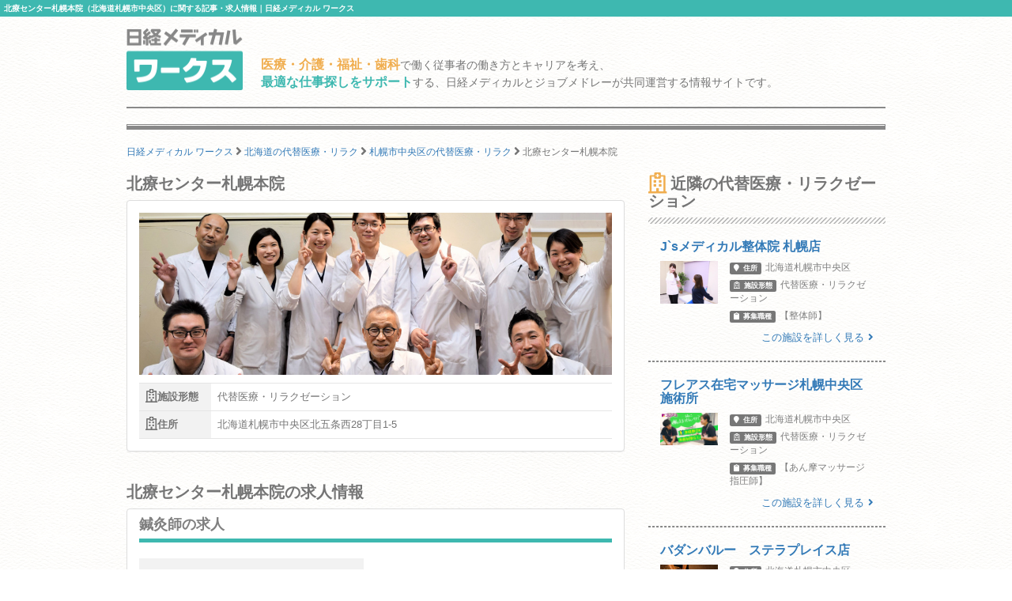

--- FILE ---
content_type: text/html; charset=utf-8
request_url: https://works.medical.nikkeibp.co.jp/facilities/304208/
body_size: 9031
content:
<!DOCTYPE html><html lang="ja"><head><!---- Google Tag Manager ----><noscript><iframe height="0" src="//www.googletagmanager.com/ns.html?id=GTM-WWVTTZ" style="display:none;visibility:hidden" width="0"></iframe></noscript><script>(function(w,d,s,l,i){w[l]=w[l]||[];w[l].push({'gtm.start':
  new Date().getTime(),event:'gtm.js'});var f=d.getElementsByTagName(s)[0],
  j=d.createElement(s),dl=l!='dataLayer'?'&l='+l:'';j.async=true;j.src=
  'https://www.googletagmanager.com/gtm.js?id='+i+dl;f.parentNode.insertBefore(j,f);
})(window,document,'script','dataLayer','GTM-WWVTTZ');</script><!---- End Google Tag Manager ----><link rel="stylesheet" href="https://works-cdn.job-medley.com/assets/application-71526abeebd0bda287ca39928cd46e973286ce49d63e1fca6adbe8dffa937d3e.css" media="all" /><script src="https://works-cdn.job-medley.com/assets/application-be0066de9616d43238cc66d1c50a2dcf904931bd98d120dccc9cbb5e7bb636e1.js"></script><meta name="csrf-param" content="authenticity_token" />
<meta name="csrf-token" content="NeRIv4QW0UfeTcSlTnjUOMirGfd0j_TBaNjZQxLbpgdUExrYal2p84ihNqRzvYP8D4u3NfcqXgMXunuxSF1rcw" /><link rel="icon" type="image/x-icon" href="https://works-cdn.job-medley.com/assets/favicon-c6276a2ae070be3d031a498af0f959906d0accaef58648f0aacf70448ff2771b.ico" /><link rel="apple-touch-icon" type="image/png" href="https://works-cdn.job-medley.com/assets/apple-touch-icon-50390e4fdce7f4acb12a1ad37d6310022f3261c1545e1f2e5e6473309c86fe60.png" /><meta charset="utf-8" /><meta content="IE=edge" http-equiv="X-UA-Compatible" /><meta content="width=device-width, initial-scale=1" name="viewport" /><meta content="861901370588341" property="fb:app_id" /><meta content="summary_large_image" name="twitter:card" /><meta content="@nmworks_jp" name="twitter:site" /><meta content="株式会社日経BP" property="article:author" /><title>北療センター札幌本院（北海道札幌市中央区）に関する記事・求人情報｜日経メディカル ワークス</title>
<meta name="description" content="北療センター札幌本院（北海道札幌市中央区）に関する記事・求人情報のページです。北療センター札幌本院では現在、鍼灸師・あん摩マッサージ指圧師・ドライバー/配達員の採用情報を掲載しています。">
<meta name="keywords" content="北療センター札幌本院 求人,北療センター札幌本院 採用,北療センター札幌本院 評判,北療センター札幌本院 うわさ">
<meta property="og:title" content="北療センター札幌本院（北海道札幌市中央区）に関する記事・求人情報｜日経メディカル ワークス">
<meta property="og:description" content="北療センター札幌本院（北海道札幌市中央区）に関する記事・求人情報のページです。北療センター札幌本院では現在、鍼灸師・あん摩マッサージ指圧師・ドライバー/配達員の採用情報を掲載しています。">
<meta property="og:image" content="https://cdn.job-medley.com/customers/image_files/converted_v1-95b77861-beb6-4027-934f-2af72faf5167.jpg">
<meta property="og:url" content="http://works.medical.nikkeibp.co.jp/facilities/304208/">
<meta property="og:site_name" content="日経メディカル ワークス｜医療・介護・福祉・歯科従事者の仕事を考える情報サイト">
<meta property="og:type" content="website">
<meta property="og:locale" content="ja_JP"><script>(function(i,s,o,g,r,a,m){i['GoogleAnalyticsObject']=r;i[r]=i[r]||function(){
    (i[r].q=i[r].q||[]).push(arguments)},i[r].l=1*new Date();a=s.createElement(o),
    m=s.getElementsByTagName(o)[0];a.async=1;a.src=g;m.parentNode.insertBefore(a,m)
    })(window,document,'script','https://www.google-analytics.com/analytics.js','ga');
ga('create', 'UA-76281326-1', 'auto');
ga('send', 'pageview');</script><script>(function(w,d){
  var s,e = d.getElementsByTagName("script")[0],
  a=function(u,f){if(!d.getElementById(f)){s=d.createElement("script");
  s.async=!0;s.src=u;if(f){s.id=f;}e.parentNode.insertBefore(s,e);}};
  a("//b.st-hatena.com/js/bookmark_button_wo_al.js");
  a("//platform.twitter.com/widgets.js","twitter-wjs");
  a("https://widgets.getpocket.com/v1/j/btn.js?v=1");
})(this, document);</script><script>var googletag = googletag || {};
googletag.cmd = googletag.cmd || [];
(function() {
    var gads = document.createElement('script');
    gads.async = true;
    gads.type = 'text/javascript';
    var useSSL = 'https:' == document.location.protocol;
    gads.src = (useSSL ? 'https:' : 'http:') +
      '//www.googletagservices.com/tag/js/gpt.js';
    var node = document.getElementsByTagName('script')[0];
    node.parentNode.insertBefore(gads, node);
  })();
googletag.cmd.push(function() {
    googletag.defineSlot('/111037781/nmw_pc_rectangle', [300, 250], 'div-gpt-ad-1463071488238-0').addService(googletag.pubads());
    googletag.pubads().enableSingleRequest();
    googletag.enableServices();
  });</script></head><body class="bg-image"><div><h1 class="mt0 pt5 pb5 pl5 fs10 hkp3 white bgc-primary ellipsis">北療センター札幌本院（北海道札幌市中央区）に関する記事・求人情報｜日経メディカル ワークス</h1></div><div class="container"><div class="row"><div class="col-xs-24 col-md-4 mbm50"><p class="mt5"><a href="/"><img width="147" height="78" alt="日経メディカル ワークス ロゴ" class="visible-md visible-lg" src="https://works-cdn.job-medley.com/assets/main_logo-e55c316636da48a8adeaab6b002ab1f419264341f6dce79c2b5dfbc4d3013b21.png" /><img alt="日経メディカル ワークス ロゴ" class="img-responsive visible-xs visible-sm center-block" src="https://works-cdn.job-medley.com/assets/main_logo2-55b68b95eb98a5b7b38234f1f2c4a033caded8758aad7daf0857914ad8c8d437.png" /></a></p></div><div class="col-xs-24 col-md-20 mt30"><p class="visible-md visible-lg fs14 hkp3 mb0 ml5 mt10"><b class="warning-color fs16">医療・介護・福祉・歯科</b>で働く従事者の働き方とキャリアを考え、<br /><b class="text-primary fs16">最適な仕事探しをサポート</b>する、日経メディカルとジョブメドレーが共同運営する情報サイトです。</p></div></div><hr class="hr-1px" /><hr class="hr-1px pb1 hidden-xs" /><hr class="hr-2px mtm20 hidden-xs" /><div class="mb20 fs12 hidden-xs"><div class="breadcrumbs" itemscope="itemscope" itemtype="https://schema.org/BreadcrumbList"><span itemscope="itemscope" itemprop="itemListElement" itemtype="https://schema.org/ListItem"><a itemprop="item" itemtype="https://schema.org/Thing" href="/"><span itemprop="name">日経メディカル ワークス</span></a><meta itemprop="position" content="1"></meta></span> <i class="fa fa-angle-right fa-lg va-base" aria-hidden="true"></i> <span itemscope="itemscope" itemprop="itemListElement" itemtype="https://schema.org/ListItem"><a itemprop="item" itemtype="https://schema.org/Thing" href="/hokkaido/facility-form4/"><span itemprop="name">北海道の代替医療・リラク</span></a><meta itemprop="position" content="2"></meta></span> <i class="fa fa-angle-right fa-lg va-base" aria-hidden="true"></i> <span itemscope="itemscope" itemprop="itemListElement" itemtype="https://schema.org/ListItem"><a itemprop="item" itemtype="https://schema.org/Thing" href="/hokkaido/sapporoshichuuouku/facility-form4/"><span itemprop="name">札幌市中央区の代替医療・リラク</span></a><meta itemprop="position" content="3"></meta></span> <i class="fa fa-angle-right fa-lg va-base" aria-hidden="true"></i> <span><span class="current">北療センター札幌本院</span></span></div></div></div><div class="container"><div class="row"><div class="col-md-16"><h2 class="fs20 hmp6">北療センター札幌本院</h2><div class="panel panel-default"><div class="panel-body"><div class="row"><div class="col-xs-24 mb10"><div class="wide-image-box"><img alt="北療センター札幌本院の画像" class="img-responsive center-block wide-image-item lazy" data-original="https://cdn.job-medley.com/customers/image_files/converted_v1-95b77861-beb6-4027-934f-2af72faf5167.jpg" src="https://works-cdn.job-medley.com/assets/noimage-22e9844753f208c61da1737a5b32c1e68a5987d44a4bf117a93b3fde5898aa24.png" /></div></div><div class="col-xs-24"><div class="visible-xs visible-sm"><div class="mt10"></div></div><div class="summary-table"><table><tr><th><i class="far fa-hospital fa-lg"></i>施設形態</th><td class="text-left">代替医療・リラクゼーション</td></tr><tr><th><i class="far fa-hospital fa-lg"></i>住所</th><td class="text-left">北海道札幌市中央区北五条西28丁目1-5</td></tr></table></div></div></div></div></div><h2 class="fs20 hmp6">北療センター札幌本院の求人情報</h2><ul class="list-group"><li class="list-group-item"><a target="_blank" class="no-underline" href="https://job-medley.com/acu/697184/?utm_source=nmworks&amp;utm_medium=referral"><h2 class="fs18 hmp6 headline gray">鍼灸師の求人</h2><div class="row"><div class="row-center va-middle"><div class="col-xs-24 col-md-12 mb10"><div class="wide-image-box"><img alt="鍼灸師の求人の画像" class="img-responsive center-block wide-image-item lazy" data-original="https://cdn.job-medley.com/customers/image_files/converted_v1-43ed69d6-fa70-4755-bd3a-e06c6e185698.jpg" src="https://works-cdn.job-medley.com/assets/noimage-22e9844753f208c61da1737a5b32c1e68a5987d44a4bf117a93b3fde5898aa24.png" /></div>全4枚の写真を見る</div><div class="col-xs-24 col-md-12 gray text-left"><h3 class="fs16 hkp6 lh28 mt0">【正社員大募集！！】せっかく取得した資格を活かす☆ブランクOK！一緒に学びながら働きませんか？</h3></div></div><div class="col-xs-24 gray"><div class="summary-table"><table class="masking"><tr><th>募集職種</th><td>鍼灸師</td></tr><tr><th>仕事内容</th><td>ご高齢者様のご自宅や施設などに訪問して治療を行います。                
親身になって患者さんのお話を聞くコトも仕事の一環です。
身体に悩まれてる方にしっかり受け答えできるように勉強会も実...</td></tr><tr><th>給与</th><td>【正職員】月給 210,000円 〜 <br /></td></tr><tr><th>給与の備考</th><td><p class="mb0">・基本給　　175,0<br>... 続きはジョブメドレーで</p></td></tr><tr><th>休日</th><td>ジョブメドレーでご覧ください</td></tr><tr><th>応募要件</th><td>ジョブメドレーでご覧ください</td></tr></table><div><button class="btn-lg btn-danger-custom btn-block mt10 mb10 pl0 pr0 fs16 dsp-bk z-index10" type="button"><div class="dsp-ilbk"><i class="fa fa-check-square-o fa-2x"></i></div><div class="dsp-ilbk text-left mr10 ml10"><span class="fs12">ジョブメドレーで</span><br /><strong class="fs20">求人を詳しく見る</strong></div></button></div></div></div></div></a></li><li class="list-group-item"><a target="_blank" class="no-underline" href="https://job-medley.com/acu/954578/?utm_source=nmworks&amp;utm_medium=referral"><h2 class="fs18 hmp6 headline gray">鍼灸師の求人（2件目）</h2><div class="row"><div class="row-center va-middle"><div class="col-xs-24 col-md-12 mb10"><div class="wide-image-box"><img alt="鍼灸師の求人の画像" class="img-responsive center-block wide-image-item lazy" data-original="https://cdn.job-medley.com/customers/image_files/converted_v1-59edacff-abec-48be-901b-bddf73dba542.jpg" src="https://works-cdn.job-medley.com/assets/noimage-22e9844753f208c61da1737a5b32c1e68a5987d44a4bf117a93b3fde5898aa24.png" /></div>全4枚の写真を見る</div><div class="col-xs-24 col-md-12 gray text-left"><h3 class="fs16 hkp6 lh28 mt0">育児両立大歓迎！資格を活かす！ブランクOK！一緒に学びながら働きませんか？</h3></div></div><div class="col-xs-24 gray"><div class="summary-table"><table class="masking"><tr><th>募集職種</th><td>鍼灸師</td></tr><tr><th>仕事内容</th><td>ご自宅や施設などに訪問して治療を行います。                
親身になって患者さんのお話を聞くコトも仕事の一環です。身体に悩まれてる方にしっかり受け答えできるように勉強会も実施してます。 ...</td></tr><tr><th>給与</th><td>【業務委託】求人の詳細でご確認ください<br /></td></tr><tr><th>給与の備考</th><td><p class="mb0">完全歩合制　<br>... 続きはジョブメドレーで</p></td></tr><tr><th>休日</th><td>ジョブメドレーでご覧ください</td></tr><tr><th>応募要件</th><td>ジョブメドレーでご覧ください</td></tr></table><div><button class="btn-lg btn-danger-custom btn-block mt10 mb10 pl0 pr0 fs16 dsp-bk z-index10" type="button"><div class="dsp-ilbk"><i class="fa fa-check-square-o fa-2x"></i></div><div class="dsp-ilbk text-left mr10 ml10"><span class="fs12">ジョブメドレーで</span><br /><strong class="fs20">求人を詳しく見る</strong></div></button></div></div></div></div></a></li><li class="list-group-item"><a target="_blank" class="no-underline" href="https://job-medley.com/acu/1099454/?utm_source=nmworks&amp;utm_medium=referral"><h2 class="fs18 hmp6 headline gray">鍼灸師の求人（3件目）</h2><div class="row"><div class="row-center va-middle"><div class="col-xs-24 col-md-12 mb10"><div class="wide-image-box"><img alt="鍼灸師の求人の画像" class="img-responsive center-block wide-image-item lazy" data-original="https://cdn.job-medley.com/customers/image_files/converted_v1-d77f2d6c-197b-4062-90ed-cb53c64fe45f.jpg" src="https://works-cdn.job-medley.com/assets/noimage-22e9844753f208c61da1737a5b32c1e68a5987d44a4bf117a93b3fde5898aa24.png" /></div>全4枚の写真を見る</div><div class="col-xs-24 col-md-12 gray text-left"><h3 class="fs16 hkp6 lh28 mt0">【パート大募集】育児両立大歓迎！資格を活かす！ブランクOK！一緒に学びながら働きませんか？</h3></div></div><div class="col-xs-24 gray"><div class="summary-table"><table class="masking"><tr><th>募集職種</th><td>鍼灸師</td></tr><tr><th>仕事内容</th><td>ご高齢者様のご自宅や施設などに訪問し鍼灸治療やリハビリなどを行います。                
親身になって患者さんのお話を聞くコトも仕事の一環です。
身体に悩まれてる方にしっかり受け答えできる...</td></tr><tr><th>給与</th><td>【パート・バイト】時給 1,200円 〜 1,500円<br /></td></tr><tr><th>給与の備考</th><td><p class="mb0">【給与】:<br>... 続きはジョブメドレーで</p></td></tr><tr><th>休日</th><td>ジョブメドレーでご覧ください</td></tr><tr><th>応募要件</th><td>ジョブメドレーでご覧ください</td></tr></table><div><button class="btn-lg btn-danger-custom btn-block mt10 mb10 pl0 pr0 fs16 dsp-bk z-index10" type="button"><div class="dsp-ilbk"><i class="fa fa-check-square-o fa-2x"></i></div><div class="dsp-ilbk text-left mr10 ml10"><span class="fs12">ジョブメドレーで</span><br /><strong class="fs20">求人を詳しく見る</strong></div></button></div></div></div></div></a></li></ul><ul class="list-group"><li class="list-group-item hidden"><a target="_blank" class="no-underline" href="https://job-medley.com/mas/954579/?utm_source=nmworks&amp;utm_medium=referral"><h2 class="fs18 hmp6 headline gray">あん摩マッサージ指圧師の求人</h2><div class="row"><div class="row-center va-middle"><div class="col-xs-24 col-md-12 mb10"><div class="wide-image-box"><img alt="あん摩マッサージ指圧師の求人の画像" class="img-responsive center-block wide-image-item lazy" data-original="https://cdn.job-medley.com/customers/image_files/converted_v1-066655bc-9167-406e-a12d-e1166f0ea4ab.jpg" src="https://works-cdn.job-medley.com/assets/noimage-22e9844753f208c61da1737a5b32c1e68a5987d44a4bf117a93b3fde5898aa24.png" /></div>全4枚の写真を見る</div><div class="col-xs-24 col-md-12 gray text-left"><h3 class="fs16 hkp6 lh28 mt0">育児両立大歓迎！資格を活かす☆ブランクOK！一緒に学びながら働きませんか？</h3></div></div><div class="col-xs-24 gray"><div class="summary-table"><table class="masking"><tr><th>募集職種</th><td>あん摩マッサージ指圧師</td></tr><tr><th>仕事内容</th><td>ご自宅や施設などに訪問して治療を行います。                
          </td></tr><tr><th>給与</th><td>【業務委託】求人の詳細でご確認ください<br /></td></tr><tr><th>給与の備考</th><td><p class="mb0">完全歩合制　<br>... 続きはジョブメドレーで</p></td></tr><tr><th>休日</th><td>ジョブメドレーでご覧ください</td></tr><tr><th>応募要件</th><td>ジョブメドレーでご覧ください</td></tr></table><div><button class="btn-lg btn-danger-custom btn-block mt10 mb10 pl0 pr0 fs16 dsp-bk z-index10" type="button"><div class="dsp-ilbk"><i class="fa fa-check-square-o fa-2x"></i></div><div class="dsp-ilbk text-left mr10 ml10"><span class="fs12">ジョブメドレーで</span><br /><strong class="fs20">求人を詳しく見る</strong></div></button></div></div></div></div></a></li><li class="list-group-item hidden"><a target="_blank" class="no-underline" href="https://job-medley.com/mas/1099455/?utm_source=nmworks&amp;utm_medium=referral"><h2 class="fs18 hmp6 headline gray">あん摩マッサージ指圧師の求人（2件目）</h2><div class="row"><div class="row-center va-middle"><div class="col-xs-24 col-md-12 mb10"><div class="wide-image-box"><img alt="あん摩マッサージ指圧師の求人の画像" class="img-responsive center-block wide-image-item lazy" data-original="https://cdn.job-medley.com/customers/image_files/converted_v1-d77f2d6c-197b-4062-90ed-cb53c64fe45f.jpg" src="https://works-cdn.job-medley.com/assets/noimage-22e9844753f208c61da1737a5b32c1e68a5987d44a4bf117a93b3fde5898aa24.png" /></div>全4枚の写真を見る</div><div class="col-xs-24 col-md-12 gray text-left"><h3 class="fs16 hkp6 lh28 mt0">【時間が自由に選べる♪パート大募集！！】育児両立大歓迎！資格を活かす☆ブランクOK！一緒に学びながら働きませんか？</h3></div></div><div class="col-xs-24 gray"><div class="summary-table"><table class="masking"><tr><th>募集職種</th><td>あん摩マッサージ指圧師</td></tr><tr><th>仕事内容</th><td>ご自宅や施設などに訪問して治療を行います。                
親身になって患者さんのお話を聞くコトも仕事の一環です。身体に悩まれてる方にしっかり受け答えできるように勉強会も実施してます。 ...</td></tr><tr><th>給与</th><td>【パート・バイト】時給 1,200円 〜 1,500円<br /></td></tr><tr><th>給与の備考</th><td><p class="mb0">【給与】:
<br />時給制 1200円～</p></td></tr><tr><th>休日</th><td>ジョブメドレーでご覧ください</td></tr><tr><th>応募要件</th><td>ジョブメドレーでご覧ください</td></tr></table><div><button class="btn-lg btn-danger-custom btn-block mt10 mb10 pl0 pr0 fs16 dsp-bk z-index10" type="button"><div class="dsp-ilbk"><i class="fa fa-check-square-o fa-2x"></i></div><div class="dsp-ilbk text-left mr10 ml10"><span class="fs12">ジョブメドレーで</span><br /><strong class="fs20">求人を詳しく見る</strong></div></button></div></div></div></div></a></li><li class="list-group-item hidden"><a target="_blank" class="no-underline" href="https://job-medley.com/mas/1099459/?utm_source=nmworks&amp;utm_medium=referral"><h2 class="fs18 hmp6 headline gray">あん摩マッサージ指圧師の求人（3件目）</h2><div class="row"><div class="row-center va-middle"><div class="col-xs-24 col-md-12 mb10"><div class="wide-image-box"><img alt="あん摩マッサージ指圧師の求人の画像" class="img-responsive center-block wide-image-item lazy" data-original="https://cdn.job-medley.com/customers/image_files/converted_v1-43ed69d6-fa70-4755-bd3a-e06c6e185698.jpg" src="https://works-cdn.job-medley.com/assets/noimage-22e9844753f208c61da1737a5b32c1e68a5987d44a4bf117a93b3fde5898aa24.png" /></div>全6枚の写真を見る</div><div class="col-xs-24 col-md-12 gray text-left"><h3 class="fs16 hkp6 lh28 mt0">【正社員大募集！！】あん摩の資格を活かす☆ブランクOK！未経験OK！しっかり研修するから安心！</h3></div></div><div class="col-xs-24 gray"><div class="summary-table"><table class="masking"><tr><th>募集職種</th><td>あん摩マッサージ指圧師</td></tr><tr><th>仕事内容</th><td>ご自宅や施設などに訪問して治療を行います。                
親身になって患者さんのお話を聞くコトも仕事の一環です。身体に悩まれてる方にしっかり受け答えできるように勉強会も実施してます。 ...</td></tr><tr><th>給与</th><td>【正職員】月給 210,000円 〜 <br /></td></tr><tr><th>給与の備考</th><td><p class="mb0">・基本給　　175,0<br>... 続きはジョブメドレーで</p></td></tr><tr><th>休日</th><td>ジョブメドレーでご覧ください</td></tr><tr><th>応募要件</th><td>ジョブメドレーでご覧ください</td></tr></table><div><button class="btn-lg btn-danger-custom btn-block mt10 mb10 pl0 pr0 fs16 dsp-bk z-index10" type="button"><div class="dsp-ilbk"><i class="fa fa-check-square-o fa-2x"></i></div><div class="dsp-ilbk text-left mr10 ml10"><span class="fs12">ジョブメドレーで</span><br /><strong class="fs20">求人を詳しく見る</strong></div></button></div></div></div></div></a></li></ul><ul class="list-group"><li class="list-group-item hidden"><a target="_blank" class="no-underline" href="https://job-medley.com/drv/1578730/?utm_source=nmworks&amp;utm_medium=referral"><h2 class="fs18 hmp6 headline gray">ドライバー/配達員の求人</h2><div class="row"><div class="row-center va-middle"><div class="col-xs-24 col-md-12 mb10"><div class="wide-image-box"><img alt="ドライバー/配達員の求人の画像" class="img-responsive center-block wide-image-item lazy" data-original="https://cdn.job-medley.com/customers/image_files/converted_v1-95b77861-beb6-4027-934f-2af72faf5167.jpg" src="https://works-cdn.job-medley.com/assets/noimage-22e9844753f208c61da1737a5b32c1e68a5987d44a4bf117a93b3fde5898aa24.png" /></div></div><div class="col-xs-24 col-md-12 gray text-left"><h3 class="fs16 hkp6 lh28 mt0">午前・午後のみ勤務OK◎週2からOK！短時間で無理なく働けるお仕事を始めませんか？</h3></div></div><div class="col-xs-24 gray"><div class="summary-table"><table class="masking"><tr><th>募集職種</th><td>ドライバー/配達員</td></tr><tr><th>仕事内容</th><td>送迎ドライバー募集（高齢者さまの通院サポート）

ご高齢者さまを病院まで安全に送迎していただくお仕事です。
運転が好きな方、人と接することが好きな方にぴったり。

お仕事内容
・ご自宅 ⇄ 病院までの送...</td></tr><tr><th>給与</th><td>【パート・バイト】時給 1,075円 〜 <br /></td></tr><tr><th>給与の備考</th><td><p class="mb0">【給与内訳】<br>... 続きはジョブメドレーで</p></td></tr><tr><th>休日</th><td>ジョブメドレーでご覧ください</td></tr><tr><th>応募要件</th><td>ジョブメドレーでご覧ください</td></tr></table><div><button class="btn-lg btn-danger-custom btn-block mt10 mb10 pl0 pr0 fs16 dsp-bk z-index10" type="button"><div class="dsp-ilbk"><i class="fa fa-check-square-o fa-2x"></i></div><div class="dsp-ilbk text-left mr10 ml10"><span class="fs12">ジョブメドレーで</span><br /><strong class="fs20">求人を詳しく見る</strong></div></button></div></div></div></div></a></li></ul><div class="js-show-more"><a class="no-underline" href="javascript:void(0);"><button class="btn-lg btn-primary-custom btn-block mt10 fs16" type="button">残り4件の求人を見る</button></a></div><h2 class="fs20 hmp6">医院・施設の詳細</h2><div class="panel panel-default"><div class="panel-body"><div class="summary-table"><table><tr><th>施設形態</th><td>代替医療・リラクゼーション</td></tr><tr><th>住所</th><td>北海道札幌市中央区北五条西28丁目1-5</td></tr><tr><th>アクセス</th><td>札幌市営地下鉄東西線 西２８丁目駅から徒歩1分</td></tr><tr><th>地図</th><td><div id="map" style="display: block; width: 100%; height: 400px;"></div><script>$(function () {
  GoogleMapView.show("AIzaSyAD-dYj4RxMFABymj41zw8F280_n-lpNGg", 43.06196871, 141.31384322);
});</script></td></tr><tr><th>開院時間</th><td>在宅マッサージ
月～土　9:00～18:00</td></tr><tr><th>休診日</th><td>日曜・祝日</td></tr><tr><th>スタッフ構成</th><td>鍼灸師　6名
セラピスト　1名</td></tr></table><a target="_blank" href="https://job-medley.com/facility/304208/?utm_source=nmworks&amp;utm_medium=referral"><button class="btn-lg btn-danger-custom btn-block mt10 fs16" type="button">ジョブメドレーで施設を詳しく見る</button></a></div></div></div><div class="visible-xs delimiter-image"></div></div><div class="col-md-8"><h2 class="fs20 hmp6"><i class="far fa-hospital fa-lg mr5"></i>近隣の代替医療・リラクゼーション</h2><hr class="hr-diagonal" /><a href="/facilities/517505/"><div class="row ml0 mr0"><div class="col-xs-24 mb5"><h4 class="media-heading fs16 hkp6">J`sメディカル整体院 札幌店</h4></div><div class="col-xs-7 pr0"><img alt="J`sメディカル整体院 札幌店の画像" class="img-responsive center-block" src="https://cdn.job-medley.com/customers/image_files/converted_v1-c056829e-6efd-45fc-94f9-e64347b7e848.jpg" /></div><div class="col-xs-17"><ul class="list-unstyled fs12 gray"><li class="mb5"><div class="label label-default mr5"><i class="fa fa-map-marker"></i><span class="ml5">住所</span></div>北海道札幌市中央区</li><li class="mb5"><div class="label label-default mr5"><i class="far fa-hospital"></i><span class="ml5">施設形態</span></div>代替医療・リラクゼーション</li><li class="mb5"><div class="label label-default mr5"><i class="fa fa-clipboard"></i><span class="ml5">募集職種</span></div>【整体師】</li></ul></div></div><div class="text-right mr15 fs13">この施設を詳しく見る<i class="fa fa-angle-right ml5"></i></div></a><hr class="hr-dashed-1px" /><a href="/facilities/428054/"><div class="row ml0 mr0"><div class="col-xs-24 mb5"><h4 class="media-heading fs16 hkp6">フレアス在宅マッサージ札幌中央区施術所</h4></div><div class="col-xs-7 pr0"><img alt="フレアス在宅マッサージ札幌中央区施術所の画像" class="img-responsive center-block" src="https://cdn.job-medley.com/customers/image_files/converted_v1-dc68a4de-cd49-4427-9820-0e531e13ff65.jpg" /></div><div class="col-xs-17"><ul class="list-unstyled fs12 gray"><li class="mb5"><div class="label label-default mr5"><i class="fa fa-map-marker"></i><span class="ml5">住所</span></div>北海道札幌市中央区</li><li class="mb5"><div class="label label-default mr5"><i class="far fa-hospital"></i><span class="ml5">施設形態</span></div>代替医療・リラクゼーション</li><li class="mb5"><div class="label label-default mr5"><i class="fa fa-clipboard"></i><span class="ml5">募集職種</span></div>【あん摩マッサージ指圧師】</li></ul></div></div><div class="text-right mr15 fs13">この施設を詳しく見る<i class="fa fa-angle-right ml5"></i></div></a><hr class="hr-dashed-1px" /><a href="/facilities/358159/"><div class="row ml0 mr0"><div class="col-xs-24 mb5"><h4 class="media-heading fs16 hkp6">バダンバルー　ステラプレイス店</h4></div><div class="col-xs-7 pr0"><img alt="バダンバルー　ステラプレイス店の画像" class="img-responsive center-block" src="https://cdn.job-medley.com/customers/image_files/converted_v1-c434d123-8303-48b8-8290-c86c814f6518.jpg" /></div><div class="col-xs-17"><ul class="list-unstyled fs12 gray"><li class="mb5"><div class="label label-default mr5"><i class="fa fa-map-marker"></i><span class="ml5">住所</span></div>北海道札幌市中央区</li><li class="mb5"><div class="label label-default mr5"><i class="far fa-hospital"></i><span class="ml5">施設形態</span></div>代替医療・リラクゼーション</li><li class="mb5"><div class="label label-default mr5"><i class="fa fa-clipboard"></i><span class="ml5">募集職種</span></div>【エステティシャン/セラピスト】</li></ul></div></div><div class="text-right mr15 fs13">この施設を詳しく見る<i class="fa fa-angle-right ml5"></i></div></a><hr class="hr-dashed-1px" /><a href="/facilities/141372/"><div class="row ml0 mr0"><div class="col-xs-24 mb5"><h4 class="media-heading fs16 hkp6">ストレッチ専門店　骨盤メディカル整体院　大通院</h4></div><div class="col-xs-7 pr0"><img alt="ストレッチ専門店　骨盤メディカル整体院　大通院の画像" class="img-responsive center-block" src="https://cdn.job-medley.com/customers/image_files/converted_v1-016f548f-17cd-4eed-b577-2a1b70c3f8af.jpg" /></div><div class="col-xs-17"><ul class="list-unstyled fs12 gray"><li class="mb5"><div class="label label-default mr5"><i class="fa fa-map-marker"></i><span class="ml5">住所</span></div>北海道札幌市中央区</li><li class="mb5"><div class="label label-default mr5"><i class="far fa-hospital"></i><span class="ml5">施設形態</span></div>代替医療・リラクゼーション</li><li class="mb5"><div class="label label-default mr5"><i class="fa fa-clipboard"></i><span class="ml5">募集職種</span></div>【整体師】</li></ul></div></div><div class="text-right mr15 fs13">この施設を詳しく見る<i class="fa fa-angle-right ml5"></i></div></a><hr class="hr-dashed-1px" /><a href="/facilities/433862/"><div class="row ml0 mr0"><div class="col-xs-24 mb5"><h4 class="media-heading fs16 hkp6">株式会社ブラスト　美.design札幌店</h4></div><div class="col-xs-7 pr0"><img alt="株式会社ブラスト　美.design札幌店の画像" class="img-responsive center-block" src="https://cdn.job-medley.com/customers/image_files/converted_v1-5a7b35f2-796a-4613-adfb-62ee2df0b5f7.jpg" /></div><div class="col-xs-17"><ul class="list-unstyled fs12 gray"><li class="mb5"><div class="label label-default mr5"><i class="fa fa-map-marker"></i><span class="ml5">住所</span></div>北海道札幌市中央区</li><li class="mb5"><div class="label label-default mr5"><i class="far fa-hospital"></i><span class="ml5">施設形態</span></div>代替医療・リラクゼーション</li><li class="mb5"><div class="label label-default mr5"><i class="fa fa-clipboard"></i><span class="ml5">募集職種</span></div>【整体師】</li></ul></div></div><div class="text-right mr15 fs13">この施設を詳しく見る<i class="fa fa-angle-right ml5"></i></div></a><hr class="hr-dashed-1px" /><a href="/facilities/224157/"><div class="row ml0 mr0"><div class="col-xs-24 mb5"><h4 class="media-heading fs16 hkp6">MAX SLIM 札幌 ジャスマックプラザ店</h4></div><div class="col-xs-7 pr0"><img alt="MAX SLIM 札幌 ジャスマックプラザ店の画像" class="img-responsive center-block" src="https://cdn.job-medley.com/customers/image_files/converted_v1-b6bfe39e-b000-4c2c-b038-a721de769c32.jpg" /></div><div class="col-xs-17"><ul class="list-unstyled fs12 gray"><li class="mb5"><div class="label label-default mr5"><i class="fa fa-map-marker"></i><span class="ml5">住所</span></div>北海道札幌市中央区</li><li class="mb5"><div class="label label-default mr5"><i class="far fa-hospital"></i><span class="ml5">施設形態</span></div>代替医療・リラクゼーション</li><li class="mb5"><div class="label label-default mr5"><i class="fa fa-clipboard"></i><span class="ml5">募集職種</span></div>【エステティシャン/セラピスト】</li></ul></div></div><div class="text-right mr15 fs13">この施設を詳しく見る<i class="fa fa-angle-right ml5"></i></div></a><hr class="hr-dashed-1px" /></div></div></div><script>!function(){try{var t=new RegExp("[?&]stb_uid(=([^&#]*)|&|#|$)").exec(window.location.href);if(!t||!t[2])return;window.localStorage.setItem("stb_uid",t[2])}catch(t){}}();</script><script src="https://works-cdn.job-medley.com/assets/utility-6278a5f360f4f89f83e2afd98b6d74134ffffb1fde4433d42b158761a0c5a305.js"></script><div class="container visible-xs"><div class="row"><div class="col-xs-24 mt30 breadcrumb-sp"><ol class="breadcrumb" itemscope="itemscope" itemtype="https://schema.org/BreadcrumbList"><li itemscope="itemscope" itemprop="itemListElement" itemtype="https://schema.org/ListItem"><a itemprop="item" itemtype="https://schema.org/Thing" href="/"><span itemprop="name">日経メディカル ワークス</span></a><meta itemprop="position" content="1"></meta></li> <i class="fa fa-angle-right fa-lg va-base" aria-hidden="true"></i> <li itemscope="itemscope" itemprop="itemListElement" itemtype="https://schema.org/ListItem"><a itemprop="item" itemtype="https://schema.org/Thing" href="/hokkaido/facility-form4/"><span itemprop="name">北海道の代替医療・リラク</span></a><meta itemprop="position" content="2"></meta></li> <i class="fa fa-angle-right fa-lg va-base" aria-hidden="true"></i> <li itemscope="itemscope" itemprop="itemListElement" itemtype="https://schema.org/ListItem"><a itemprop="item" itemtype="https://schema.org/Thing" href="/hokkaido/sapporoshichuuouku/facility-form4/"><span itemprop="name">札幌市中央区の代替医療・リラク</span></a><meta itemprop="position" content="3"></meta></li> <i class="fa fa-angle-right fa-lg va-base" aria-hidden="true"></i> <li class="active"><span>北療センター札幌本院</span></li></ol></div></div></div><hr class="hr-2px mbm20" /><hr class="hr-1px pt1" /><hr class="hr-1px" /><div class="container visible-md visible-lg"><div class="row"><div class="col-md-24"><h2 class="fs16 hmp6 text-center">医療・介護・福祉・歯科業界で働いている方、働きたい方のための総合情報サイト 日経メディカル ワークス</h2><p class="fs12">日経メディカル ワークスは、日本最大級の医療従事者向けポータルサイト「日経メディカル」と日本最大級の医療介護求人サイト「ジョブメドレー」が共同運営する医療・介護・福祉・歯科従事者のための総合情報サイトです。北療センター札幌本院の求人掲載状況、地図、アクセス方法などのほか、近隣の同形態の事業所情報も簡単に確認できます。また、北療センター札幌本院のような代替医療・リラクゼーションについてはもちろん、病院、診療所、歯科診療所・技工所、介護・福祉事業所、薬局・ドラッグストア、訪問看護ステーション、保育園・幼稚園、その他（企業・学校等）、なども幅広くカバー。全国438408件にも及ぶ事業所の情報を掲載（2026年01月30日現在）しています。そのほかにも、事業所のリアルな声をお伝えするインタビュー記事や、働き方・キャリアについて深く掘り下げたコラムなど、この業界で働く方々の参考になるさまざまなコンテンツを提供しています。</p></div></div></div><hr class="hr-1px" /><div class="footer"><div class="container"><div class="row"><div class="col-xs-24 col-md-24 pl0 pr0"><div class="col-xs-24 visible-xs"><img width="295" height="50" alt="日経メディカルワークス" class="center-block mt10 mb10" src="https://works-cdn.job-medley.com/assets/main_logo2-55b68b95eb98a5b7b38234f1f2c4a033caded8758aad7daf0857914ad8c8d437.png" /><p class="fs11 text-center">医療・介護・福祉・歯科従事者の仕事を考える情報サイト</p></div><div class="col-sm-24 visible-sm"><img width="369" height="62" alt="日経メディカルワークス" class="center-block mt10 mb10" src="https://works-cdn.job-medley.com/assets/main_logo2-55b68b95eb98a5b7b38234f1f2c4a033caded8758aad7daf0857914ad8c8d437.png" /><p class="fs13 text-center">医療・介護・福祉・歯科従事者の仕事を考える情報サイト</p></div><div class="col-md-12 visible-md visible-lg"><img width="369" height="62" alt="日経メディカルワークス" class="mt10 mb10" src="https://works-cdn.job-medley.com/assets/main_logo2-55b68b95eb98a5b7b38234f1f2c4a033caded8758aad7daf0857914ad8c8d437.png" /><p>医療・介護・福祉・歯科従事者の仕事を考える情報サイト</p></div><div class="col-xs-24 pt20 pb20 visible-xs"><div class="sp-footer-image hidden-320"><a href="https://medical.nikkeibp.co.jp?n_cid=nbpnmo_esln_medley" target="_blank"><img width="156" alt="日経メディカル" class="pull-left mr5" src="https://works-cdn.job-medley.com/assets/nmo_logo-ccf3d0ba70730c2f4db04be61964bffc1d60769dbd76d2e5c245520cd55f3194.png" /></a><i class="fa fa-times mr5 mt30 pull-left fa-lg"></i><div class="pull-left"><a href="https://job-medley.com/?utm_source=nmworks&amp;utm_medium=referral" target="_blank"><img width="156" height="52" alt="ジョブメドレー" src="https://works-cdn.job-medley.com/assets/jm_logo-2c4b6967235c640ec6562c920703cb9130a81fdd23eb9c66f4a28320b1d1fbfd.png" /><br /><span class="fs10">日本最大級の医療介護求人サイト</span></a></div></div></div><div class="col-sm-24 visible-sm"><div class="tablet-footer-image"><a href="https://medical.nikkeibp.co.jp?n_cid=nbpnmo_esln_medley" target="_blank"><img width="156" alt="日経メディカル" class="pull-left mr5" src="https://works-cdn.job-medley.com/assets/nmo_logo-ccf3d0ba70730c2f4db04be61964bffc1d60769dbd76d2e5c245520cd55f3194.png" /></a><i class="fa fa-times mr5 mt30 pull-left fa-lg"></i><div class="pull-left"><a href="https://job-medley.com/?utm_source=nmworks&amp;utm_medium=referral" target="_blank"><img width="156" height="52" alt="ジョブメドレー" src="https://works-cdn.job-medley.com/assets/jm_logo-2c4b6967235c640ec6562c920703cb9130a81fdd23eb9c66f4a28320b1d1fbfd.png" /><br /><span class="fs10">日本最大級の医療介護求人サイト</span></a></div></div></div><div class="col-md-12 pt10 visible-md visible-lg"><a href="https://medical.nikkeibp.co.jp?n_cid=nbpnmo_esln_medley" target="_blank"><img height="80" alt="日経メディカル" class="pull-left mr5" src="https://works-cdn.job-medley.com/assets/nmo_logo-ccf3d0ba70730c2f4db04be61964bffc1d60769dbd76d2e5c245520cd55f3194.png" /></a><i class="fa fa-times mr5 mt30 pull-left fa-lg"></i><div class="pull-left"><a href="https://job-medley.com/?utm_source=nmworks&amp;utm_medium=referral" target="_blank"><img width="180" height="60" alt="ジョブメドレー" class="mb5" src="https://works-cdn.job-medley.com/assets/jm_logo-2c4b6967235c640ec6562c920703cb9130a81fdd23eb9c66f4a28320b1d1fbfd.png" /><br /><span class="fs12">日本最大級の医療介護求人サイト</span></a></div></div><div class="col-xs-24 visible-xs"><div class="list-group fs12 hkp6"><a class="list-group-item" href="/about/">日経メディカル ワークスとは</a><a class="list-group-item" href="/rule/">利用規約</a><a class="list-group-item" href="https://medical.nikkeibp.co.jp/inc/all/info/about?n_cid=nbpnmo_esln_medley" target="_blank">日経メディカル Onlineについて</a><a class="list-group-item" href="http://adweb.nikkeibp.co.jp/adweb/index.html?n_cid=nbpnmo_esln_medley" target="_blank">広告ガイド</a><a class="list-group-item" href="https://www.nikkeibp.co.jp/?n_cid=nbpnmo_esln_medley" target="_blank">日経BP案内</a><a class="list-group-item" href="https://www.nikkeibp.co.jp/atcl/corporate/privacy/?n_cid=nbpnmo_esln_medley" target="_blank">個人情報保護方針 / ネットにおける情報収集 / グループ会社との個人情報の共同利用</a><a class="list-group-item" href="http://www.nikkeibp.co.jp/n-id?n_cid=nbpnmo_esln_medley" target="_blank">ID統合について</a><a class="list-group-item" href="https://medical.nikkeibp.co.jp/inc/all/info/mdb?n_cid=nbpnmo_esln_medley" target="_blank">個人情報の共同利用について</a><a class="list-group-item" href="https://medical.nikkeibp.co.jp/inc/all/info/about/remarketing.html?n_cid=nbpnmo_esln_medley" target="_blank">アクセス履歴の利用について</a><a class="list-group-item" href="https://www.nikkeibp.co.jp/atcl/corporate/copyright/?n_cid=nbpnmo_esln_medley" target="_blank">著作権・リンクについて</a><a class="list-group-item" href="https://job-medley.com/nmw-inquiries/?utm_source=nmworks&amp;utm_medium=referral" target="_blank">お問い合わせ（ジョブメドレーに遷移します）</a><a class="list-group-item" href="/rule/#beacon">メドレー社によるWebビーコン及びタグの設置・管理について</a><a class="list-group-item" href="https://www.medley.jp/external-service.html" target="_blank">外部送信ポリシーについて（メドレー社HPに遷移します）</a></div></div><ul class="navbar-nav list-inline mt20 mb10 ml0 mr0 pl10 pr10 fs11 visible-sm"><li class="first"><a href="/about/">日経メディカル ワークスとは</a></li><li><a href="/rule/">利用規約</a></li><li><a href="https://medical.nikkeibp.co.jp/inc/all/info/about?n_cid=nbpnmo_esln_medley" target="_blank">日経メディカル Onlineについて</a></li><li><a href="http://adweb.nikkeibp.co.jp/adweb/index.html?n_cid=nbpnmo_esln_medley" target="_blank">広告ガイド</a></li><li><a href="https://www.nikkeibp.co.jp/?n_cid=nbpnmo_esln_medley" target="_blank">日経BP案内</a></li><li class="first"><a href="https://www.nikkeibp.co.jp/atcl/corporate/privacy/?n_cid=nbpnmo_esln_medley" target="_blank">個人情報保護方針 / ネットにおける情報収集 / グループ会社との個人情報の共同利用</a></li><li><a href="http://www.nikkeibp.co.jp/n-id?n_cid=nbpnmo_esln_medley" target="_blank">ID統合について</a></li><li><a href="https://medical.nikkeibp.co.jp/inc/all/info/mdb?n_cid=nbpnmo_esln_medley" target="_blank">個人情報の共同利用について</a></li><li class="first"><a href="https://medical.nikkeibp.co.jp/inc/all/info/about/remarketing.html?n_cid=nbpnmo_esln_medley" target="_blank">アクセス履歴の利用について</a></li><li><a href="https://www.nikkeibp.co.jp/atcl/corporate/copyright/?n_cid=nbpnmo_esln_medley" target="_blank">著作権・リンクについて</a></li><li><a href="https://job-medley.com/nmw-inquiries/?utm_source=nmworks&amp;utm_medium=referral" target="_blank">お問い合わせ（ジョブメドレーに遷移します）</a></li><li class="first"><a href="/rule/#beacon">メドレー社によるWebビーコン及びタグの設置・管理について</a></li><li><a href="https://www.medley.jp/external-service.html" target="_blank">外部送信ポリシーについて（メドレー社HPに遷移します）</a></li></ul><ul class="navbar-nav list-inline mt20 mb10 pl15 pr15 fs12 visible-md visible-lg"><li class="first"><a href="/about/">日経メディカル ワークスとは</a></li><li><a href="/rule/">利用規約</a></li><li><a href="https://medical.nikkeibp.co.jp/inc/all/info/about?n_cid=nbpnmo_esln_medley" target="_blank">日経メディカル Onlineについて</a></li><li><a href="http://adweb.nikkeibp.co.jp/adweb/index.html?n_cid=nbpnmo_esln_medley" target="_blank">広告ガイド</a></li><li><a href="https://www.nikkeibp.co.jp/?n_cid=nbpnmo_esln_medley" target="_blank">日経BP案内</a></li><li class="first"><a href="https://www.nikkeibp.co.jp/atcl/corporate/privacy/?n_cid=nbpnmo_esln_medley" target="_blank">個人情報保護方針 / ネットにおける情報収集 / グループ会社との個人情報の共同利用</a></li><li><a href="http://www.nikkeibp.co.jp/n-id?n_cid=nbpnmo_esln_medley" target="_blank">ID統合について</a></li><li><a href="https://medical.nikkeibp.co.jp/inc/all/info/mdb?n_cid=nbpnmo_esln_medley" target="_blank">個人情報の共同利用について</a></li><li><a href="https://medical.nikkeibp.co.jp/inc/all/info/about/remarketing.html?n_cid=nbpnmo_esln_medley" target="_blank">アクセス履歴の利用について</a></li><li class="first"><a href="https://www.nikkeibp.co.jp/atcl/corporate/copyright/?n_cid=nbpnmo_esln_medley" target="_blank">著作権・リンクについて</a></li><li><a href="https://job-medley.com/nmw-inquiries/?utm_source=nmworks&amp;utm_medium=referral" target="_blank">お問い合わせ（ジョブメドレーに遷移します）</a></li><li><a href="/rule/#beacon">メドレー社によるWebビーコン及びタグの設置・管理について</a></li><li class="first"><a href="https://www.medley.jp/external-service.html" target="_blank">外部送信ポリシーについて（メドレー社HPに遷移します）</a></li></ul></div></div></div><div class="mt10"><p class="pt5 pb5 mbm5 pl5 fs10 hkp3 white bgc-primary text-center">© 2016-2026 Nikkei Business Publications, Inc. All Rights Reserved.</p></div></div></body></html>